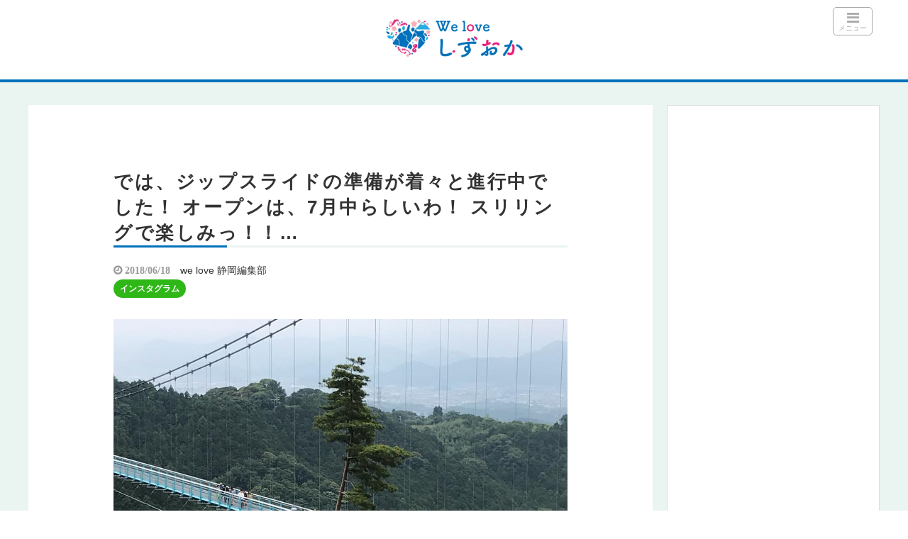

--- FILE ---
content_type: text/html; charset=utf-8
request_url: https://www.google.com/recaptcha/api2/aframe
body_size: 183
content:
<!DOCTYPE HTML><html><head><meta http-equiv="content-type" content="text/html; charset=UTF-8"></head><body><script nonce="UrbUUymHCoexTwuwxdZdXw">/** Anti-fraud and anti-abuse applications only. See google.com/recaptcha */ try{var clients={'sodar':'https://pagead2.googlesyndication.com/pagead/sodar?'};window.addEventListener("message",function(a){try{if(a.source===window.parent){var b=JSON.parse(a.data);var c=clients[b['id']];if(c){var d=document.createElement('img');d.src=c+b['params']+'&rc='+(localStorage.getItem("rc::a")?sessionStorage.getItem("rc::b"):"");window.document.body.appendChild(d);sessionStorage.setItem("rc::e",parseInt(sessionStorage.getItem("rc::e")||0)+1);localStorage.setItem("rc::h",'1768963771382');}}}catch(b){}});window.parent.postMessage("_grecaptcha_ready", "*");}catch(b){}</script></body></html>